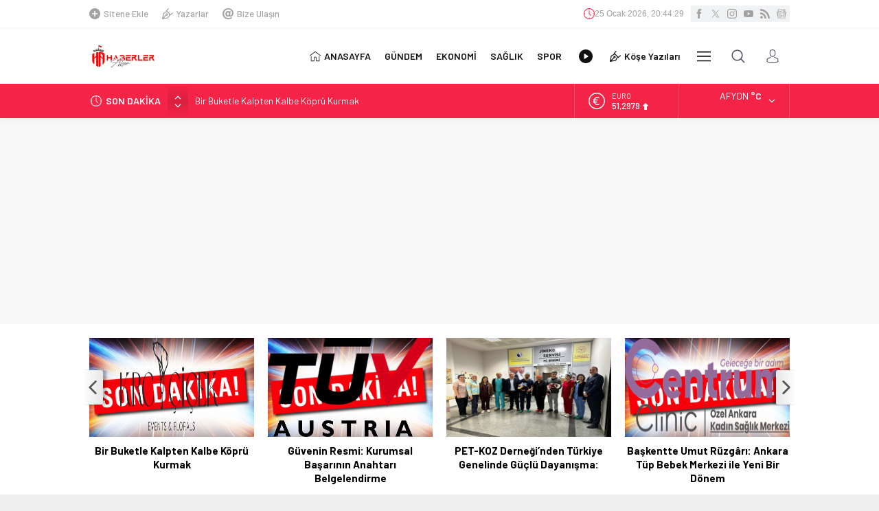

--- FILE ---
content_type: text/html; charset=UTF-8
request_url: https://www.haberlerafyon.com/wp-admin/admin-ajax.php
body_size: -167
content:
{"time":1769373868000}

--- FILE ---
content_type: text/html; charset=utf-8
request_url: https://www.google.com/recaptcha/api2/aframe
body_size: 264
content:
<!DOCTYPE HTML><html><head><meta http-equiv="content-type" content="text/html; charset=UTF-8"></head><body><script nonce="yrhfnQydh4OniktcY6YrDg">/** Anti-fraud and anti-abuse applications only. See google.com/recaptcha */ try{var clients={'sodar':'https://pagead2.googlesyndication.com/pagead/sodar?'};window.addEventListener("message",function(a){try{if(a.source===window.parent){var b=JSON.parse(a.data);var c=clients[b['id']];if(c){var d=document.createElement('img');d.src=c+b['params']+'&rc='+(localStorage.getItem("rc::a")?sessionStorage.getItem("rc::b"):"");window.document.body.appendChild(d);sessionStorage.setItem("rc::e",parseInt(sessionStorage.getItem("rc::e")||0)+1);localStorage.setItem("rc::h",'1769373870670');}}}catch(b){}});window.parent.postMessage("_grecaptcha_ready", "*");}catch(b){}</script></body></html>

--- FILE ---
content_type: application/javascript
request_url: https://www.haberlerafyon.com/wp-content/cache/autoptimize/js/autoptimize_single_481fa2f62b5471be570faa2d05a68337.js
body_size: 5421
content:
jQuery(function($){if($("body").hasClass("mobile")){owlMargin=10;}else{owlMargin=20;}
var breakingInterval;if($('#breaking .post').length>1){breakingInterval=setInterval(changeBreaking,5e3);}
breakingHeight=30;function changeBreaking(){$("#breaking .scroll").stop().animate({"margin-top":-1*breakingHeight+"px"},800,function(){$("#breaking .scroll").append($("#breaking .scroll .post:first-child"));$("#breaking .scroll").css("margin-top",0)})}
$('#breaking').hover(function(){clearInterval(breakingInterval);},function(){if($('#breaking .post').length>1)breakingInterval=setInterval(changeBreaking,5e3);});$("#breaking .arrows span").click(function(){if($(this).hasClass("up")){$("#breaking .scroll").stop().prepend($("#breaking .scroll .post:last-child"));$("#breaking .scroll").css("margin-top",-1*breakingHeight+"px");$("#breaking .scroll").stop().animate({"margin-top":"0"},500)}else{$("#breaking .scroll").stop().animate({"margin-top":-1*breakingHeight+"px"},500,function(){$("#breaking .scroll").append($("#breaking .scroll .post:first-child"));$("#breaking .scroll").css("margin-top",0);})}});$('#main.attachment .skipAd').click(function(e){e.preventDefault();$('#main.attachment .inner.ads').hide();$('#galleryContent').fadeIn();});$("body").on("keydown",function(e){var $url;if(e.key=="ArrowLeft"){$url=$('#gallery-nav').attr('data-prev');}
else if(e.key=="ArrowRight"){$url=$('#gallery-nav').attr('data-next');}
if($url!=null){window.location=$url;}});function isImageLink(url){return/\.(jpg|jpeg|png|webp|avif|gif|svg)$/.test(url);}
$("#singleContent .wp-block-gallery figure a, #singleContent div.gallery .gallery-item a").each(function(){if(isImageLink($(this).attr("href"))){$(themeIcon("full")).appendTo($(this))}else{$(themeIcon("link")).appendTo($(this))}})
$('.sizing-buttons .sizing').click(function(){if($(this).hasClass('fontplus')){currentSize=parseInt($('#singleContent').css('font-size'))+1;if(currentSize<=22){$('#singleContent').css('font-size',currentSize);}}else if($(this).hasClass('fontminus')){currentSize=parseInt($('#singleContent').css('font-size'))-1;if(currentSize>=11){$('#singleContent').css('font-size',currentSize);}}});$(".scoresWidget").on("click",".showAll",function(){$(this).hide();$(".scoresWidget tr.hidden").fadeIn();});$(".cityWidget .hamburger").on("click",function(){$(this).closest(".cityWidget").find(".topsection").toggleClass("open");$(this).closest(".cityWidget").find(".cities").slideToggle();});$(".cityWidget .cities span").click(function(){if($(this).closest(".cityWidget").hasClass("weatherWidget")){changeWeatherAjax($(this).attr("data-city"));}else{parent=$(this).closest(".cityWidget");file=parent.attr("data-file")
ajaxVar=$(this).attr('data-city');parent.find(".loading").fadeIn();parent.find(".cities").hide();parent.find(".hamburger").fadeOut();parent.find(".data").fadeOut().promise().done(function(){$(this).html("");nonce=$("body").attr("data-nonce");$.ajax({type:"post",dataType:"json",url:safirAjax.ajaxurl,data:{action:"safirAjaxRequest",filename:file,ajaxVar:ajaxVar,nonce:nonce,},success:function(response){parent.find(".loading").fadeOut();parent.find(".data").html(response.data).fadeIn();parent.find(".hamburger").fadeIn();},});});}});if($('.authorsWidget .author').length>4){$('.authorsWidget .items').css('height','360px');$('.authorsWidget .arrows').fadeIn();var authorsInterval=setInterval(changeAuthors,5e3);}
authorsHeight=90;function changeAuthors(){$(".authorsWidget .scroll").stop().animate({"margin-top":-1*authorsHeight+"px"},800,function(){$(".authorsWidget .scroll").append($(".authorsWidget .scroll>.author:first-child"));$(".authorsWidget .scroll").css("margin-top",0)})}
$('.authorsWidget').hover(function(){clearInterval(authorsInterval);},function(){if($('.authorsWidget .scroll>.author').length>4)authorsInterval=setInterval(changeAuthors,5e3);});$(".authorsWidget .arrows span").click(function(){if($(this).hasClass("up")){$(".authorsWidget .scroll").stop().prepend($(".authorsWidget .scroll>.author:last-child"));$(".authorsWidget .scroll").css("margin-top",-1*authorsHeight+"px");$(".authorsWidget .scroll").stop().animate({"margin-top":"0"},500)}else{$(".authorsWidget .scroll").stop().animate({"margin-top":-1*authorsHeight+"px"},500,function(){$(".authorsWidget .scroll").append($(".authorsWidget .scroll>.author:first-child"));$(".authorsWidget .scroll").css("margin-top",0);})}});function tabbedEvent($item){parentTabbed=$item.closest(".tabbedWidget");parentTabbed.find(".tab").stop().css('display','none');parentTabbed.find(".tab").eq($item.index()).stop().fadeIn(400);parentTabbed.find(".tabheading a").removeClass("active");$item.addClass("active");parentTabbed.find(".tab").eq($item.index()).find("img").unveil(0,function(){$(this).load(function(){this.style.opacity=1;});});}
$(".tabbedWidget").each(function(){$(this).find('.tab').first().fadeIn();$(this).find('.tabheading a').first().addClass("active");});$(".desktop .tabbedWidget .tabheading a").hover(function(){tabbedEvent($(this));},function(){});$(".mobile .tabbedWidget .tabheading a").click(function(e){if($(this).hasClass('active')==false){if(e.preventDefault)e.preventDefault();e.returnValue=false;tabbedEvent($(this));}});const owlNavText=[themeIcon("left"),themeIcon("right")];function themeIcon(icon){return'<span class="themeicon icon"><svg class="themeicon-'+icon+'"><use href="#themeicon-'+icon+'"></use></svg></span>';}
$("#comments a.comment-reply-link").prepend(themeIcon("reply2"));$("#comments ol.children li .comment-body").prepend(themeIcon("reply1"));$(".sfrIconForm .wpcf7-form span[data-name]").each(function(){let icon=$(this).data("name")
if(icon!==null){if(icon=="adsoyad")icon="user"
if(icon=="konu")icon="list"
if(icon=="mesaj")icon="comment"}
$(themeIcon(icon)).prependTo($(this))})
$(".desktop .sliderWidget .slider").hover(function(){$(this).find(".owl-nav div").stop().fadeIn();},function(){$(this).find(".owl-nav div").stop().fadeOut();});var slidercarousel=$(".sliderWidget .slider .owl-carousel");slidercarousel.owlCarousel({mouseDrag:false,loop:false,navText:owlNavText,autoplay:true,autoplayTimeout:5000,autoplayHoverPause:true,rewind:true,rewindNav:true,dots:true,lazyLoad:true,responsive:{0:{items:1,nav:true},},onInitialized:makePages,onResized:makePages,});$(".sliderWidget .owl-dot").hover(function(){order=$(this).index();slidercarousel.trigger("to.owl.carousel",[order,500,true]);});function makePages(){counter=1;$(".sliderWidget .item").each(function(i){if(counter==$(".sliderWidget").attr("data-addorder")){text="R";$('.sliderWidget .slider .owl-dot').eq(counter-1).addClass("ads");}else{text=counter;}
linkUrl=$(".sliderWidget .item").eq(counter-1).find('a').attr('href');if(linkUrl==null){linkUrl="#";}
$('.sliderWidget .slider .owl-dot').eq(counter-1).html("<a href='"+linkUrl+"' id='"+(counter-1)+"'>"+text+"</a>")
counter++;});}
$('.sliderWidget .owl-carousel .owl-dot a').click(function(){window.location=$(this).attr("href");});$(".desktop .slider2Widget").hover(function(){$(this).closest(".slider2Widget").find(".owl-nav div").stop().fadeIn();},function(){$(this).closest(".slider2Widget").find(".owl-nav div").stop().fadeOut();});$(".slider2Widget .owl-carousel").owlCarousel({mouseDrag:false,loop:true,navText:owlNavText,autoplay:true,autoplayTimeout:6000,autoplayHoverPause:true,rewind:true,dots:true,dotsData:true,rewindNav:true,lazyLoad:true,responsive:{0:{items:1,nav:true},},});$('.slider2Widget .owl-carousel .owl-dot').hover(function(){$(this).click();},function(){});$('.slider2Widget .owl-carousel .owl-dot a').click(function(){if($(this).closest(".slider2Widget").hasClass("addtoyoursite")){window.open($(this).attr("href"),'_blank');}else{window.location=$(this).attr("href");}});$(".desktop .slider3Widget").hover(function(){$(this).closest(".slider3Widget").find(".owl-nav div").stop().fadeIn();},function(){$(this).closest(".slider3Widget").find(".owl-nav div").stop().fadeOut();});$(".slider3Widget .owl-carousel").owlCarousel({mouseDrag:false,loop:true,navText:owlNavText,autoplay:true,autoplayTimeout:6000,autoplayHoverPause:true,rewind:true,animateIn:'fadeIn',dots:true,dotsData:true,rewindNav:true,lazyLoad:true,responsive:{0:{items:1,nav:true},},});$('.slider3Widget .owl-carousel .owl-dot').hover(function(){$(this).click();},function(){});$('.slider3Widget .owl-carousel .owl-dot a').click(function(){window.location=$(this).attr("href");;});safirChangeClock();function safirChangeClock(){nonce=$("header").attr("data-nonce");$.ajax({type:"post",dataType:"json",url:safirAjax.ajaxurl,data:{action:"safirClock",nonce:nonce,},success:function(response){var localTime=+Date.now();var timeDiff=response.time-localTime;if($("html").attr("lang")=="tr"){var monthNames=new Array("Ocak","Şubat","Mart","Nisan","Mayıs","Haziran","Temmuz","Ağustos","Eylül","Ekim","Kasım","Aralık");}else{var monthNames=new Array("January","February","March","April","May","June","July","August","September","December","October","November");}
setInterval(function(){var realtime=+Date.now()+timeDiff;var date=new Date(realtime);var day=date.getDate();var weekDay=date.getDay();var month=monthNames[date.getMonth()];var year=date.getFullYear();var hours=date.getHours();var minutes=date.getMinutes();var seconds=date.getSeconds();var formattedTime=day+' '+month+' '+year+', '+("0"+hours).slice(-2)+':'+("0"+minutes).slice(-2)+':'+("0"+seconds).slice(-2);$(".safirclock .data").html(formattedTime);},1000);},});}
if($('#currency .item').length>1){var currencyInterval=setInterval(changeCurrency,3000);}
currencyHeight=50;function changeCurrency(){$("#currency .scroll").fadeOut(200).animate({"margin-top":-1*currencyHeight+"px"},0,function(){$("#currency .scroll").append($("#currency .scroll .item:first-child"));$("#currency .scroll").css("margin-top",0)
$("#currency .scroll").fadeIn(200);})}
function sliderRight(){$('.sliderWidget .rightGroup .scroll .post-container:first').slideUp(function(){$(this).appendTo($('.sliderWidget .rightGroup .scroll ')).slideDown();$(".sliderWidget .rightGroup img").trigger("unveil");});}
setInterval(function(){sliderRight()},5000);$("#weather .cityListOpen").click(function(){$(this).toggleClass("open");$(this).closest("#weather").find(".cities").slideToggle();});$("#weather .cities span").click(function(){changeWeatherAjax($(this).attr('data-city'));});function changeWeatherAjax(city){element1=$("#weather");if(element1.length){element1.find(".cityListOpen").hide().removeClass("open");element1.find(".cities").slideUp();element1.find(".data").hide().html("");element1.find(".loading").fadeIn();}
element2=$(".weatherWidget");if(element2.length){element2.find(".loading").fadeIn();element2.find(".cities").hide();element2.find(".hamburger").fadeOut();element2.find(".data").fadeOut();}
nonce=$("body").attr("data-nonce");$.ajax({type:"post",dataType:"json",url:safirAjax.ajaxurl,data:{action:"safirAjaxRequest",filename:"weatherajax",city:city,nonce:nonce,},success:function(response){element1.find(".loading").fadeOut().promise().done(function(){element1.find(".data").html(response.data).fadeIn();element1.find(".cityListOpen").fadeIn();});element2.find(".loading").fadeOut().promise().done(function(){element2.find(".data").html(response.data).fadeIn();element2.find(".hamburger").fadeIn();});},error:function(xhr,ajaxOptions,thrownError){console.log(xhr.responseText);}});};function advanced3Event($item){$activeAdvanced3Item=$item.index();$parent=$item.closest('.advancedPostsWidget3');$parent.attr("activeIndex",$activeAdvanced3Item);$parent.find(".titles .title").removeClass("active");$item.addClass("active");$parent.find(".post-container").css("display","none");$parent.find(".post-container").eq($activeAdvanced3Item).stop().fadeIn();$parent.find(".post-container").eq($activeAdvanced3Item).find("img").unveil(0,function(){$(this).load(function(){this.style.opacity=1;});});}
function changeAdvanced3(){$(".advancedPostsWidget3").each(function(){$advancedTotalItem=$(this).find('.post-container').length;$activeAdvanced3Item=parseInt($(this).attr('activeIndex'));$activeAdvanced3Item=($activeAdvanced3Item+1)%$advancedTotalItem;if($activeAdvanced3Item==$advancedTotalItem){$activeAdvanced3Item=0;}
$(this).attr("activeIndex",$activeAdvanced3Item);$(this).find(".titles .title").removeClass("active");$(this).find(".titles .title").eq($activeAdvanced3Item).addClass("active");$(this).find(".post-container").css("display","none");$(this).find(".post-container").eq($activeAdvanced3Item).stop().fadeIn();$(this).find(".post-container").eq($activeAdvanced3Item).find("img").unveil(0,function(){$(this).load(function(){this.style.opacity=1;});});});return false}
var advanced3SlideTime=5e3;$(".advancedPostsWidget3").each(function(){$(this).find('.titles .title').first().addClass("active");$(this).attr('activeIndex',0);});$(".desktop .advancedPostsWidget3 .titles .title").hover(function(){advanced3Event($(this));},function(){});$(".mobile .advancedPostsWidget3 .titles .title").click(function(e){if($(this).hasClass('active')){document.href=$(this).find('a').attr('href');}else{if(e.preventDefault)e.preventDefault();e.returnValue=false;advanced3Event($(this));}});$(".advancedPostsWidget3").hover(function(){clearInterval(advanced3Interval);},function(){advanced3Interval=setInterval(changeAdvanced3,advanced3SlideTime)});var advanced3Interval=setInterval(changeAdvanced3,advanced3SlideTime)
$(".galleryWidget.wideWidget .owl-carousel").owlCarousel({mouseDrag:false,loop:false,navText:owlNavText,autoplay:true,autoplayTimeout:6000,autoplayHoverPause:true,rewind:true,margin:owlMargin,rewindNav:true,lazyLoad:true,responsive:{0:{items:2,nav:true},500:{items:3,nav:true},769:{items:4,nav:true},}});$(".galleryWidget.sidebarWidget .owl-carousel").owlCarousel({mouseDrag:false,loop:false,navText:owlNavText,autoplay:true,autoplayTimeout:6000,autoplayHoverPause:true,rewind:true,margin:owlMargin,rewindNav:true,lazyLoad:true,responsive:{0:{items:2,nav:true},500:{items:3,nav:true},769:{items:1,nav:true},}});$(".galleryWidget.homeWidget .owl-carousel").owlCarousel({mouseDrag:false,loop:false,navText:owlNavText,autoplay:true,autoplayTimeout:6000,autoplayHoverPause:true,rewind:true,margin:owlMargin,rewindNav:true,lazyLoad:true,responsive:{0:{items:2,nav:true},500:{items:3,nav:true},}});$(".bioWidget.wideWidget .owl-carousel").owlCarousel({mouseDrag:false,loop:false,navText:owlNavText,autoplay:true,autoplayTimeout:6000,autoplayHoverPause:true,rewind:true,margin:owlMargin,rewindNav:true,lazyLoad:true,responsive:{0:{items:2,nav:true},500:{items:3,nav:true},600:{items:4,nav:true},769:{items:5,nav:true},}});$(".bioWidget.sidebarWidget .owl-carousel").owlCarousel({mouseDrag:false,loop:false,navText:owlNavText,autoplay:true,autoplayTimeout:6000,autoplayHoverPause:true,rewind:true,margin:10,rewindNav:true,lazyLoad:true,responsive:{0:{items:2,nav:true},500:{items:3,nav:true},600:{items:4,nav:true},769:{items:2,nav:true},}});$(".bioWidget.homeWidget .owl-carousel").owlCarousel({mouseDrag:false,loop:false,navText:owlNavText,autoplay:true,autoplayTimeout:6000,autoplayHoverPause:true,rewind:true,margin:owlMargin,rewindNav:true,lazyLoad:true,responsive:{0:{items:2,nav:true},500:{items:3,nav:true},600:{items:4,nav:true},}});$(window).scroll(function(){if($(this).scrollTop()>250){$('.safirTop').fadeIn();}else{$('.safirTop').fadeOut();}});$('.safirTop').click(function(){$('body,html').animate({scrollTop:0},800);return false;});$("#profile form button.submit").click(function(event){statusPrg=$(this).closest("form").find("p.status");statusPrg.fadeIn().removeClass().addClass("status loading").html(statusPrg.attr("data-loading"));});$("#loginMenu").clone().appendTo("#header-cont .membershipMenuContainer");$('#header-cont .membershipButton').click(function(){$(this).toggleClass("active");$('#header-cont .membershipMenuContainer').fadeToggle();});let fixedAdControlCount=0
function checkFixedSize(){pageWidth=parseInt(getComputedStyle(document.documentElement).getPropertyValue('--safirWidth'))+40;width1=$('.fixedLeftAd').width()
width2=$('.fixedRightAd').width()
if(width1==0)width1=120
if(width2==0)width2=120
position1=($(window).width()-pageWidth)/2-width1
position2=($(window).width()-pageWidth)/2-width2
if(position1>=0){$('.fixedLeftAd').css('left',position1+'px').fadeIn()}else{$('.fixedLeftAd').css('left',position1+'px').fadeOut()}
if(position2>=0){$('.fixedRightAd').css('right',position2+'px').fadeIn()}else{$('.fixedRightAd').css('right',position2+'px').fadeOut()}
fixedAdControlCount++
if(fixedAdControlCount>=10)clearInterval(fixedAdInterval)}
$(window).on("resize",()=>{checkFixedSize()})
let fixedAdInterval=setInterval(checkFixedSize,1000)
$('#header-cont .toggleMenu').click(function(){if($(this).hasClass('open')){$('#header-cont .toggleMenu').removeClass('open');$("#hamburgermenu").stop().animate({"left":"-300px"},300);$('#overlay').fadeOut();$('body').css('overflow-y','visible');}else{$('#header-cont .toggleMenu').addClass('open');$("#hamburgermenu").stop().animate({"left":"0"},300);$('#overlay').fadeIn();$('body').css('overflow-y','hidden');}});$('#overlay, #hamburgermenu span.close, #hamburgermenu .logoBlock a, #mobilemenu a').click(function(){if(!$(this).parent().hasClass("menu-item-has-children"))closeHamburger();});function closeHamburger(){$('#header-cont .toggleMenu').removeClass('open');$("#safirPage").stop().animate({"left":"0"},300);$('#overlay').fadeOut();$("#hamburgermenu").stop().animate({"left":"-300px"},300,function(){$('body').css('overflow-y','visible');});}
$('#mobilemenu li.menu-item-has-children').each(function(){$('<span class="mobilearrow">'+themeIcon("arrow")+'</span>').appendTo($(this));});$("#mobilemenu .menu-item-has-children>a[href='#'], #mobilemenu .menu-item-has-children>span.mobilearrow").on("click",function(event){event.preventDefault();submenu=$(this).closest("li").find(">.sub-menu");arrow=$(this).closest("li").find(">.mobilearrow");submenu.slideToggle()
arrow.toggleClass("active");});$(".reading iframe[src*='youtube']").wrap('<div class="safirVideoWrapper"></div>')
if($("#menu>ul>li.metinsiz").length>1){$("#menu>ul>li.metinsiz").addClass("left");$("#menu>ul>li.metinsiz").eq($("#menu>ul>li.metinsiz").length-1).removeClass("left");}
$('#menu .menu-item-has-children').hover(function(){if($(window).width()>1040){$(this).find('.sub-menu').first().css('visibility','visible').stop().fadeIn(200);}},function(){if($(window).width()>1040){var activeMenu=$(this);setTimeout(function(){activeMenu.find('.sub-menu').first().fadeOut(200);},200);}});$("a[rel^='external']").attr("target","_blank");$('.sfrIconForm form .fileLabel+input[type=file]').on("change",function(){fakeFile=$(this).val()
if(fakeFile==""){$(this).prev().find('span.text').html($(this).prev().find('span.text').data("text"))}else{fakeFile=fakeFile.substring(fakeFile.lastIndexOf("\\")+1,fakeFile.length)
$(this).prev().find('span.text').html(fakeFile)}});!function(i){i.fn.theiaStickySidebar=function(t){(t=i.extend({containerSelector:"",additionalMarginTop:0,additionalMarginBottom:0,updateSidebarHeight:!0,minWidth:0},t)).additionalMarginTop=parseInt(t.additionalMarginTop)||0,t.additionalMarginBottom=parseInt(t.additionalMarginBottom)||0,i("head").append(i('<style>.theiaStickySidebar:after {content: ""; display: table; clear: both;}</style>')),this.each(function(){var o={};o.sidebar=i(this),o.options=t||{},o.container=i(o.options.containerSelector),0==o.container.length&&(o.container=o.sidebar.parent()),o.sidebar.parents().css("-webkit-transform","none"),o.sidebar.css({position:"relative",overflow:"visible","-webkit-box-sizing":"border-box","-moz-box-sizing":"border-box","box-sizing":"border-box"}),o.stickySidebar=o.sidebar.find(".theiaStickySidebar"),0==o.stickySidebar.length&&(o.sidebar.find("script").remove(),o.stickySidebar=i("<div>").addClass("theiaStickySidebar").append(o.sidebar.children()),o.sidebar.append(o.stickySidebar)),o.marginTop=parseInt(o.sidebar.css("margin-top")),o.marginBottom=parseInt(o.sidebar.css("margin-bottom")),o.paddingTop=parseInt(o.sidebar.css("padding-top")),o.paddingBottom=parseInt(o.sidebar.css("padding-bottom"));var a=o.stickySidebar.offset().top,e=o.stickySidebar.outerHeight();function d(){o.fixedScrollTop=0,o.sidebar.css({"min-height":"1px"}),o.stickySidebar.css({position:"static",width:""})}o.stickySidebar.css("padding-top",0),o.stickySidebar.css("padding-bottom",0),a-=o.stickySidebar.offset().top,e=o.stickySidebar.outerHeight()-e-a,0==a?(o.stickySidebar.css("padding-top",0),o.stickySidebarPaddingTop=0):o.stickySidebarPaddingTop=0,0==e?(o.stickySidebar.css("padding-bottom",0),o.stickySidebarPaddingBottom=0):o.stickySidebarPaddingBottom=0,o.previousScrollTop=null,o.fixedScrollTop=0,d(),o.onScroll=function(o){if(o.stickySidebar.is(":visible"))if(i("body").width()<o.options.minWidth)d();else if(o.sidebar.outerWidth(!0)+50>o.container.width())d();else{var a,e,s=i(document).scrollTop(),r="static";if(s>=o.container.offset().top+(o.paddingTop+o.marginTop-o.options.additionalMarginTop)){var n,c=o.paddingTop+o.marginTop+t.additionalMarginTop,p=o.paddingBottom+o.marginBottom+t.additionalMarginBottom,b=o.container.offset().top,g=o.container.offset().top+(a=o.container,e=a.height(),a.children().each(function(){e=Math.max(e,i(this).height())}),e),l=0+t.additionalMarginTop;n=o.stickySidebar.outerHeight()+c+p<i(window).height()?l+o.stickySidebar.outerHeight():i(window).height()-o.marginBottom-o.paddingBottom-t.additionalMarginBottom;var h=b-s+o.paddingTop+o.marginTop,S=g-s-o.paddingBottom-o.marginBottom,f=o.stickySidebar.offset().top-s,m=o.previousScrollTop-s;"fixed"==o.stickySidebar.css("position")&&(f+=m),f=m>0?Math.min(f,l):Math.max(f,n-o.stickySidebar.outerHeight()),f=Math.max(f,h),f=Math.min(f,S-o.stickySidebar.outerHeight());var y=o.container.height()==o.stickySidebar.outerHeight();r=(y||f!=l)&&(y||f!=n-o.stickySidebar.outerHeight())?s+f-o.sidebar.offset().top-o.paddingTop<=t.additionalMarginTop?"static":"absolute":"fixed"}if("fixed"==r)o.stickySidebar.css({position:"fixed",width:o.sidebar.width(),top:f,left:o.sidebar.offset().left+parseInt(o.sidebar.css("padding-left"))});else if("absolute"==r){var k={};"absolute"!=o.stickySidebar.css("position")&&(k.position="absolute",k.top=s+f-o.sidebar.offset().top-o.stickySidebarPaddingTop-o.stickySidebarPaddingBottom),k.width=o.sidebar.width(),k.left="",o.stickySidebar.css(k)}else"static"==r&&d();"static"!=r&&1==o.options.updateSidebarHeight&&o.sidebar.css({"min-height":o.stickySidebar.outerHeight()+o.stickySidebar.offset().top-o.sidebar.offset().top+o.paddingBottom}),o.previousScrollTop=s}},o.onScroll(o),i(document).scroll(function(i){return function(){i.onScroll(i)}}(o)),i(window).resize(function(i){return function(){i.stickySidebar.css({position:"static"}),i.onScroll(i)}}(o))})}}(jQuery);$('.stickySidebar aside, .stickySidebar .homeWidgetContainer .rightContainer').theiaStickySidebar();$(".galleryWidget, .bioWidget").each(function(){var imgHeight=$(this).find(".safirthumb").height();$(this).find(".owl-nav div").css("top",imgHeight/2+"px");});var owlCount=0;var owlInterval=setInterval(arrangeOwlArrows,500);function arrangeOwlArrows(){$(".galleryWidget, .bioWidget").each(function(){var imgHeight=$(this).find(".safirthumb").height();$(this).find(".owl-nav div").css("top",imgHeight/2+"px");});owlCount++;if(owlCount==40){clearInterval(owlInterval);}}
!function(t){t.fn.unveil=function(i,e){var n,r=t(window),o=i||0,u=window.devicePixelRatio>1?"data-src-retina":"data-src",s=this;function l(){var i=s.filter(function(){var i=t(this);if(!i.is(":hidden")){var e=r.scrollTop(),n=e+r.height(),u=i.offset().top;return u+i.height()>=e-o&&u<=n+o}});n=i.trigger("unveil"),s=s.not(n)}return this.one("unveil",function(){var t=this.getAttribute(u);(t=t||this.getAttribute("data-src"))&&(this.setAttribute("src",t),"function"==typeof e&&e.call(this))}),r.on("scroll.unveil resize.unveil lookup.unveil",l),l(),this}}(window.jQuery||window.Zepto);$('img.lazy').unveil(0,function(){$(this).load(function(){this.style.opacity=1;});});$(".sliderWidget img").unveil(0,function(){$(this).load(function(){this.style.opacity=1;});});});